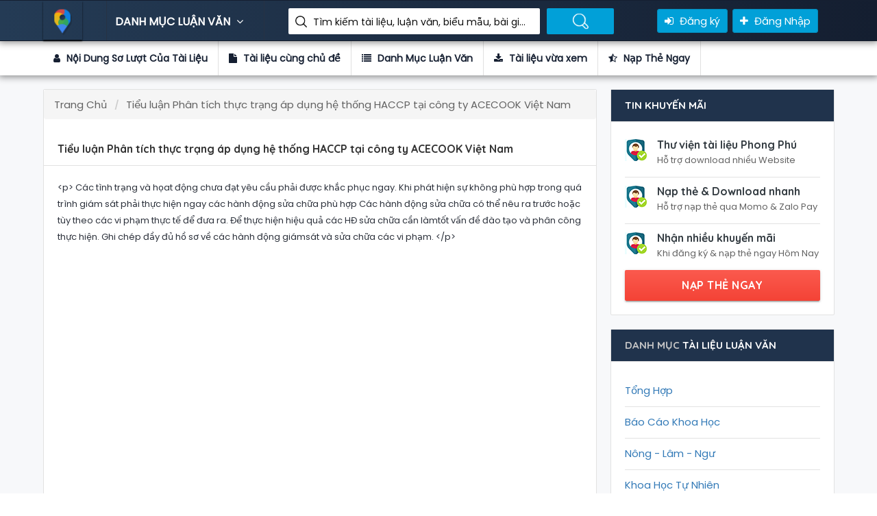

--- FILE ---
content_type: text/html; charset=utf-8
request_url: https://thuvienluanvan.net/tieu-luan-phan-tich-thuc-trang-ap-dung-he-thong-haccp-tai-cong-ty-acecook-viet-nam-2626.html
body_size: 34688
content:
<!DOCTYPE html>
<html lang="en">

<head>
    <title>Luận Văn Tiểu luận Phân tích thực trạng áp dụng hệ thống HACCP tại công ty ACECOOK Việt Nam</title>
    <!-- META TAGS -->
    <meta charset="utf-8">
    <meta name="viewport" content="width=device-width, initial-scale=1">
    <meta name="description" content="Luận Văn Tiểu luận Phân tích thực trạng áp dụng hệ thống HACCP tại công ty ACECOOK Việt Nam" />
    <meta name="keywords" content="Tiểu luận Phân tích thực trạng áp dụng hệ thống HACCP tại công ty ACECOOK Việt Nam" />
    <meta property="og:locale" content="vn_VN" />
    <meta property="og:type" content="article" />
    <meta property="og:title" content="Luận Văn Tiểu luận Phân tích thực trạng áp dụng hệ thống HACCP tại công ty ACECOOK Việt Nam" />
    <meta property="og:description" content="Luận Văn Tiểu luận Phân tích thực trạng áp dụng hệ thống HACCP tại công ty ACECOOK Việt Nam" />
    <meta charset="utf-8">
    <meta name="viewport" content="width=device-width, initial-scale=1">
    <!-- FAV ICON(BROWSER TAB ICON) -->
    <link rel="shortcut icon" href="/Assets/images/fav.ico" type="image/x-icon">
    <!-- GOOGLE FONT -->
    <link href="https://fonts.googleapis.com/css?family=Poppins%7CQuicksand:500,700" rel="stylesheet">
    <!-- FONTAWESOME ICONS -->
    <link rel="stylesheet" href="/Assets/css/font-awesome.min.css">
    <!-- ALL CSS FILES -->
    <link href="/Assets/css/materialize.css" rel="stylesheet">
    <link href="/Assets/css/style.css" rel="stylesheet">
    <link href="/Assets/css/bootstrap.css" rel="stylesheet" type="text/css" />
    <!-- RESPONSIVE.CSS ONLY FOR MOBILE AND TABLET VIEWS -->
    <link href="/Assets/css/responsive.css" rel="stylesheet">
    <!-- HTML5 Shim and Respond.js IE8 support of HTML5 elements and media queries -->
    <!-- WARNING: Respond.js doesn't work if you view the page via file:// -->
    <!--[if lt IE 9]>
    <script src="~/js/html5shiv.js"></script>
    <script src="~/js/respond.min.js"></script>
    <![endif]-->
    
</head>

<body>
    <div id="preloader">
        <div id="status">&nbsp;</div>
    </div>
    <!--TOP SEARCH SECTION-->
    <section class="bottomMenu dir-il-top-fix">
        <div class="container top-search-main">
    <div class="row">
        <div class="ts-menu">
            <!--SECTION: LOGO-->
            <div class="ts-menu-1">
                <a href="/"><img src="/Assets/images/aff-logo.png" alt="thư viện luận văn"> </a>
            </div>
            <!--SECTION: BROWSE CATEGORY(NOTE:IT'S HIDE ON MOBILE & TABLET VIEW)-->
            <div class="ts-menu-2">
                <a href="/" class="t-bb">DANH MỤC LUẬN VĂN <i class="fa fa-angle-down" aria-hidden="true"></i></a>
                <!--SECTION: BROWSE CATEGORY-->
                <div class="cat-menu cat-menu-1">
                        <div class="dz-menu">
        <div class="dz-menu-inn">
            <h4>Danh Mục Luận Văn</h4>
            <ul>
                    <li> <a title="Tổng Hợp" href="/tong-hop">Tổng Hợp</a></li>
                    <li> <a title="Báo Cáo Khoa Học" href="/bao-cao-khoa-hoc">Báo Cáo Khoa Học</a></li>
                    <li> <a title="Nông - Lâm - Ngư" href="/nong-lam-ngu">Nông - Lâm - Ngư</a></li>
                    <li> <a title="Khoa Học Tự Nhiên" href="/khoa-hoc-tu-nhien">Khoa Học Tự Nhiên</a></li>
            </ul>
        </div>
        <div class="dz-menu-inn">
            <h4>Đồ Án, Tiểu Luận</h4>
            <ul>
                    <li> <a title="Khoa Học Xã Hội" href="/khoa-hoc-xa-hoi">Khoa Học Xã Hội</a></li>
                    <li> <a title="Y Khoa - Y Dược" href="/y-khoa-y-duoc">Y Khoa - Y Dược</a></li>
                    <li> <a title="Công Nghệ - Môi Trường" href="/cong-nghe-moi-truong">Công Nghệ - Môi Trường</a></li>
                    <li> <a title="Kiến Trúc - Xây Dựng" href="/kien-truc-xay-dung">Kiến Trúc - Xây Dựng</a></li>
            </ul>
        </div>
        <div class="dz-menu-inn">
            <h4>Tài Liệu, Biểu Mẫu</h4>
            <ul>
                    <li> <a title="Cơ Khí - Chế Tạo Máy" href="/co-khi-che-tao-may">Cơ Khí - Chế Tạo Máy</a></li>
                    <li> <a title="Điện Tử - Viễn Thông" href="/dien-tu-vien-thong">Điện Tử - Viễn Thông</a></li>
                    <li> <a title="Công Nghệ Thông Tin" href="/cong-nghe-thong-tin">Công Nghệ Thông Tin</a></li>
                    <li> <a title="Kinh Tế - Thương Mại" href="/kinh-te-thuong-mai">Kinh Tế - Thương Mại</a></li>
            </ul>
        </div>
        <div class="dz-menu-inn">
            <h4>Bài tập lớn, đề tài</h4>
            <ul>
                    <li> <a title="Quản Trị Kinh Doanh" href="/quan-tri-kinh-doanh">Quản Trị Kinh Doanh</a></li>
                    <li> <a title="Tài Chính - Kế Toán - Ngân Hàng" href="/tai-chinh-ke-toan-ngan-hang">Kế Toán - Ngân Hàng</a></li>
                    <li> <a title="Tài liệu Miễn Phí" href="/tai-lieu-mien-phi">Tài liệu Miễn Phí</a></li>
            </ul>
        </div>
        <div class="dz-menu-inn lat-menu">
            <h4>Luận văn thạc sĩ</h4>
            <ul>

                <li> <a title="Tin mới cập nhật" href="/blogs.html">Tin mới</a></li>
            </ul>
        </div>

    </div>
                    <div class="dir-home-nav-bot">
                        <ul>
                            <li>
                                Thông tin liên hệ để được hỗ trợ nhanh nhất Vui lòng nhắn tin trực tiếp vào fanpage :
                            </li>

                            <li>
                                <a href="https://www.facebook.com/TaiLieu.GiaoAn.LuanVan" class="waves-effect waves-light btn-large"><i class="fa fa-facebook-official"></i> Group Facebook </a>
                            </li>
                            <li>
                                <a href="/tai-lieu-vua-xem.html" class="waves-effect waves-light btn-large"><i class="fa fa-bullhorn"></i>Tài liệu vừa xem </a>
                            </li>
                        </ul>
                    </div>
                </div>
            </div>
            <!--SECTION: SEARCH BOX-->
            <div class="ts-menu-3">
                <div class="">
                    <form method="get" class="tourz-search-form tourz-top-search-form" action="/search">
                        <div class="input-field">

                        </div>
                        <div class="input-field">
                            <input type="text" id="top-select-search" name="q" class="">
                            <label for="top-select-search" class="search-hotel-type">Tìm kiếm tài liệu, luận văn, biểu mẫu, bài giảng giáo án ....</label>
                        </div>
                        <div class="input-field">
                            <input type="submit" value="Tìm Kiếm Luận Văn" class="waves-effect waves-light tourz-top-sear-btn" style="color: transparent;">
                        </div>
                    </form>
                </div>
            </div>
            <!--SECTION: REGISTER,SIGNIN AND ADD YOUR BUSINESS-->
            <div class="ts-menu-4">
                <div class="v3-top-ri">
                    <ul>
                            <li><a href="/dang-ky.html" class="v3-menu-sign"><i class="fa fa-sign-in"></i> Đăng ký</a> </li>
                            <li><a href="/dang-nhap.html" class="v3-add-bus"><i class="fa fa-plus" aria-hidden="true"></i> Đăng Nhập</a> </li>
                    </ul>
                </div>
            </div>
            <!--MOBILE MENU ICON:IT'S ONLY SHOW ON MOBILE & TABLET VIEW-->
            <div class="ts-menu-5"><span><i class="fa fa-bars" aria-hidden="true"></i></span> </div>
            <!--MOBILE MENU CONTAINER:IT'S ONLY SHOW ON MOBILE & TABLET VIEW-->
            <div class="mob-right-nav" data-wow-duration="0.5s">
                <div class="mob-right-nav-close"><i class="fa fa-times" aria-hidden="true"></i> </div>
                <h5>THƯ VIỆN LUẬN VĂN</h5>
                <ul class="mob-menu-icon">
                        <li><a href="/dang-ky.html">Đăng ký</a> </li>
                        <li><a href="/dang-nhap.html">Đăng nhập</a> </li>
                </ul>
                <h5>DANH MỤC LUẬN VĂN</h5>
                <ul>

        <li><a href="/tong-hop"><i class="fa fa-angle-right" aria-hidden="true"></i> Tổng Hợp</a> </li>
        <li><a href="/bao-cao-khoa-hoc"><i class="fa fa-angle-right" aria-hidden="true"></i> Báo Cáo Khoa Học</a> </li>
        <li><a href="/nong-lam-ngu"><i class="fa fa-angle-right" aria-hidden="true"></i> Nông - Lâm - Ngư</a> </li>
        <li><a href="/khoa-hoc-tu-nhien"><i class="fa fa-angle-right" aria-hidden="true"></i> Khoa Học Tự Nhiên</a> </li>
        <li><a href="/khoa-hoc-xa-hoi"><i class="fa fa-angle-right" aria-hidden="true"></i> Khoa Học Xã Hội</a> </li>
        <li><a href="/y-khoa-y-duoc"><i class="fa fa-angle-right" aria-hidden="true"></i> Y Khoa - Y Dược</a> </li>
        <li><a href="/cong-nghe-moi-truong"><i class="fa fa-angle-right" aria-hidden="true"></i> Công Nghệ - Môi Trường</a> </li>
        <li><a href="/kien-truc-xay-dung"><i class="fa fa-angle-right" aria-hidden="true"></i> Kiến Trúc - Xây Dựng</a> </li>
        <li><a href="/co-khi-che-tao-may"><i class="fa fa-angle-right" aria-hidden="true"></i> Cơ Khí - Chế Tạo Máy</a> </li>
        <li><a href="/dien-tu-vien-thong"><i class="fa fa-angle-right" aria-hidden="true"></i> Điện Tử - Viễn Thông</a> </li>
        <li><a href="/cong-nghe-thong-tin"><i class="fa fa-angle-right" aria-hidden="true"></i> Công Nghệ Thông Tin</a> </li>
        <li><a href="/kinh-te-thuong-mai"><i class="fa fa-angle-right" aria-hidden="true"></i> Kinh Tế - Thương Mại</a> </li>
        <li><a href="/quan-tri-kinh-doanh"><i class="fa fa-angle-right" aria-hidden="true"></i> Quản Trị Kinh Doanh</a> </li>
        <li><a href="/tai-chinh-ke-toan-ngan-hang"><i class="fa fa-angle-right" aria-hidden="true"></i> Kế Toán - Ngân Hàng</a> </li>
        <li><a href="/tai-lieu-mien-phi"><i class="fa fa-angle-right" aria-hidden="true"></i> Tài liệu Miễn Phí</a> </li>
</ul>
            </div>
        </div>
    </div>
</div>
    </section>
    <!--DASHBOARD-->
    
<section>
    <div class="v3-list-ql">
        <div class="container">
            <div class="row">
                <div class="v3-list-ql-inn">
                    <ul>
                        <li class="active">
                            <a href="#ld-noidung"><i class="fa fa-user"></i> Nội Dung Sơ Lượt Của Tài Liệu</a>
                        </li>
                        <li>
                            <a href="#ld-tailieucungchude"><i class="fa fa-file"></i> Tài liệu cùng chủ đề</a>
                        </li>
                        <li>
                            <a href="#ld-danhmuctailieu"><i class="fa fa-list"></i> Danh Mục Luận Văn</a>
                        </li>
                        <li>
                            <a href="#ld-tailieuvuaxem"><i class="fa fa-download"></i> Tài liệu vừa xem</a>
                        </li>
                        <li>
                            <a href="#ld-rer"><i class="fa fa-star-half-o"></i> Nạp Thẻ Ngay</a>
                        </li>
                    </ul>
                </div>
            </div>
        </div>
    </div>
</section>
<!--LISTING DETAILS-->
<section class="list-pg-bg">
    <div class="container">
        <div class="row">

            <div class="com-padd">
                <div class="list-pg-lt list-page-com-p">
                    <!--LISTING DETAILS: LUẬN VĂN-->

                    <div class="pglist-p1 pglist-bg pglist-p-com" id="ld-noidung">
                        <div class="pglist-p-com-ti">
                            <ol class="breadcrumb" itemscope itemtype="http://schema.org/BreadcrumbList">
    <li class="breadcrumb-item" itemprop="itemListElement" itemscope
        itemtype="http://schema.org/ListItem">
        <a itemprop="item" href="/">
            <span itemprop="name">Trang Chủ</span>
        </a>
        <meta itemprop="position" content="1" />
    </li>
        <li class="breadcrumb-item active" itemprop="itemListElement" itemscope
            itemtype="http://schema.org/ListItem">
            <a itemprop="item" href="/tieu-luan-phan-tich-thuc-trang-ap-dung-he-thong-haccp-tai-cong-ty-acecook-viet-nam-2626.html">
                <span itemprop="name">Tiểu luận Phân tích thực trạng áp dụng hệ thống HACCP tại công ty ACECOOK Việt Nam</span>
            </a>
            <meta itemprop="position" content="2" />
        </li>
</ol>
                            <h1>Tiểu luận Phân tích thực trạng áp dụng hệ thống HACCP tại công ty ACECOOK Việt Nam</h1>
                        </div>
                        <div class="list-pg-inn-sp">
                            <p>&lt;p&gt;&#xD;&#xA;                    Các tình trạng và họat động chưa đạt yêu cầu phải được khắc phục ngay.&#xD;&#xA;Khi phát hiện sự không phù hợp trong quá trình giám sát phải thực hiện ngay các hành động sửa chữa phù hợp&#xD;&#xA;Các hành động sửa chữa có thể nêu ra trước hoặc tùy theo các vi phạm thực tế để đưa ra.&#xD;&#xA;Để thực hiện hiệu quả các HĐ sửa chữa cần làmtốt vấn đề đào tạo và phân công thực hiện.&#xD;&#xA;Ghi chép đầy đủ hồ sơ về các hành động giámsát và sửa chữa các vi phạm.&#xD;&#xA;                &lt;/p&gt;</p>
                        </div>
<div class="nav">
    <iframe width="800px" height="600px" frameborder="0" scrolling="auto" src="https://thuvienluanvan.net/web/viewer.html?file=https://thuvienluanvan.net/Preview/2023\12\12\tieu-luan-phan-tich-thuc-trang-ap-dung-he-thong-haccp-tai-cong-ty-acecook-viet-nam_996uh6sd.png"></iframe>;
</div>                        <div class="nav">
                            <ul>
                                <li><i class="fa fa-file-text" aria-hidden="true"></i><span>22 Trang</span></li>
                                <li><i class="fa fa-calendar" aria-hidden="true"></i><span> Ngày : 01/03/2019</span></li>
                                <li><i class="fa fa-eye" aria-hidden="true"></i><span> 3998 : View </span></li>
                                <li><i class="fa fa-cloud-download" aria-hidden="true"></i><span> Lượt tải : 4</span></li>

                                        <li>
                                            <a class="waves-effect waves-light btn-large full-btn list-pg-btn" href="/dang-nhap.html?returnUrl=%2Ftieu-luan-phan-tich-thuc-trang-ap-dung-he-thong-haccp-tai-cong-ty-acecook-viet-nam-2626.html"><i class="fa fa-download"></i> Download</a>
                                        </li>

                            </ul>
                        </div>

                    </div>
                    <!--END LISTING DETAILS: LEFT PART 1-->
                    <!--Danh sách tài liệu vừa xem-->
                    <!--LISTING DETAILS: TÀI LIỆU LUẬN VĂN CÙNG DANH MỤC-->
                    <div class="pglist-p3 pglist-bg pglist-p-com" id="ld-rer">
                        <div class="pglist-p-com-ti" id="ld-tailieucungchude">
                            <h3><span>TÀI LIỆU LUẬN VĂN </span>CÙNG DANH MỤC</h3>
                        </div>
                        <div class="list-pg-inn-sp">

                            <div class="lp-ur-all-rat">
                                <ul>
                                        <li>
                                            <div class="lr-user-wr-img"> <img src="/images/tai_lieu_luan_van.jpg" alt="Đề tài Vai trò của cộng đồng trong việc bảo tồn đa dạng sinh học"> </div>
                                            <div class="lr-user-wr-con">
                                                <a title="Đề tài Vai trò của cộng đồng trong việc bảo tồn đa dạng sinh học" href="/de-tai-vai-tro-cua-cong-dong-trong-viec-bao-ton-da-dang-sinh-hoc-7.html"><h6>Đề tài Vai trò của cộng đồng trong việc bảo tồn đa dạng sinh học</h6></a>
                                                <span class="lr-revi-date">3/1/2019 10:11:13 PM</span>
                                                <p>V. GIẢI PHÁP NÂNG CAO VAI TRÒ CỦA CỘNG ĐỒNG TRONG VIỆC BẢO TỒN ĐDSH&#xD;&#xA; Nâng cao sự phối hợp giữa chính quyền địa phương các xã với nhau trong công tác quản lý.&#xD;&#xA; ...</p>
                                                <ul>
                                                    <li><a href="/de-tai-vai-tro-cua-cong-dong-trong-viec-bao-ton-da-dang-sinh-hoc-7.html"><span>View </span> 2357<i class="fa fa-eye" aria-hidden="true"></i></a> </li>
                                                    <li><a href="/de-tai-vai-tro-cua-cong-dong-trong-viec-bao-ton-da-dang-sinh-hoc-7.html"><span>Số lượt tải  </span> 2035 <i class="fa fa-download" aria-hidden="true"></i></a> </li>
                                                    <li><a href="/de-tai-vai-tro-cua-cong-dong-trong-viec-bao-ton-da-dang-sinh-hoc-7.html"><span>File </span> ppt <i class="fa fa-file" aria-hidden="true"></i></a> </li>
                                                    <li><a href="/de-tai-vai-tro-cua-cong-dong-trong-viec-bao-ton-da-dang-sinh-hoc-7.html"><span>Số trang </span> 10</a> </li>
                                                </ul>
                                            </div>
                                        </li>
                                        <li>
                                            <div class="lr-user-wr-img"> <img src="/images/tai_lieu_luan_van.jpg" alt="Chuyên đề Ứng dụng GIS xây dựng mô hình 3D quản lý nhà cao tầng trên tuyến đường Điện Biên Phủ, Q. Bình Thạnh, Tp. Hồ Chí Minh"> </div>
                                            <div class="lr-user-wr-con">
                                                <a title="Chuyên đề Ứng dụng GIS xây dựng mô hình 3D quản lý nhà cao tầng trên tuyến đường Điện Biên Phủ, Q. Bình Thạnh, Tp. Hồ Chí Minh" href="/chuyen-de-ung-dung-gis-xay-dung-mo-hinh-3d-quan-l-nha-cao-tang-tren-tuyen-duong-dien-bien-phu-q-binh-thanh-tp-ho-chi-minh-19.html"><h6>Chuyên đề Ứng dụng GIS xây dựng mô hình 3D quản lý nhà cao tầng trên tuyến đường Điện Biên Phủ, Q. Bình Thạnh, Tp. Hồ Chí Minh</h6></a>
                                                <span class="lr-revi-date">3/1/2019 10:11:14 PM</span>
                                                <p>Qua quá trình thực hiện chuyên đề vẫn còn một số vấn đề chưa thể giải quyết được,&#xD;&#xA;kính mong được xem xét:&#xD;&#xA;&#x2B; Chưa có quy trình, quy phạm chuẩn về xây dựng bản  ...</p>
                                                <ul>
                                                    <li><a href="/chuyen-de-ung-dung-gis-xay-dung-mo-hinh-3d-quan-l-nha-cao-tang-tren-tuyen-duong-dien-bien-phu-q-binh-thanh-tp-ho-chi-minh-19.html"><span>View </span> 1975<i class="fa fa-eye" aria-hidden="true"></i></a> </li>
                                                    <li><a href="/chuyen-de-ung-dung-gis-xay-dung-mo-hinh-3d-quan-l-nha-cao-tang-tren-tuyen-duong-dien-bien-phu-q-binh-thanh-tp-ho-chi-minh-19.html"><span>Số lượt tải  </span> 3348 <i class="fa fa-download" aria-hidden="true"></i></a> </li>
                                                    <li><a href="/chuyen-de-ung-dung-gis-xay-dung-mo-hinh-3d-quan-l-nha-cao-tang-tren-tuyen-duong-dien-bien-phu-q-binh-thanh-tp-ho-chi-minh-19.html"><span>File </span> pdf <i class="fa fa-file" aria-hidden="true"></i></a> </li>
                                                    <li><a href="/chuyen-de-ung-dung-gis-xay-dung-mo-hinh-3d-quan-l-nha-cao-tang-tren-tuyen-duong-dien-bien-phu-q-binh-thanh-tp-ho-chi-minh-19.html"><span>Số trang </span> 42</a> </li>
                                                </ul>
                                            </div>
                                        </li>
                                        <li>
                                            <div class="lr-user-wr-img"> <img src="/images/tai_lieu_luan_van.jpg" alt="Đồ án Tổng quan quy trình xử lý nước thải đô thị bằng phương pháp sinh học trong điều kiện nhân tạo"> </div>
                                            <div class="lr-user-wr-con">
                                                <a title="Đồ án Tổng quan quy trình xử lý nước thải đô thị bằng phương pháp sinh học trong điều kiện nhân tạo" href="/do-an-tong-quan-quy-trinh-xu-l-nuoc-thai-do-thi-bang-phuong-phap-sinh-hoc-trong-dieu-kien-nhan-tao-28.html"><h6>Đồ án Tổng quan quy trình xử lý nước thải đô thị bằng phương pháp sinh học trong điều kiện nhân tạo</h6></a>
                                                <span class="lr-revi-date">3/1/2019 10:11:15 PM</span>
                                                <p>Sau 2 tháng tìm hiểu và nghiên cứu, cùng với quá trình tìm kiếm thu thập các tài&#xD;&#xA;liệu nay tôi đã hoàn thành xong đề tài “Tổng quan quy trình xử lí nước thải đô ...</p>
                                                <ul>
                                                    <li><a href="/do-an-tong-quan-quy-trinh-xu-l-nuoc-thai-do-thi-bang-phuong-phap-sinh-hoc-trong-dieu-kien-nhan-tao-28.html"><span>View </span> 3682<i class="fa fa-eye" aria-hidden="true"></i></a> </li>
                                                    <li><a href="/do-an-tong-quan-quy-trinh-xu-l-nuoc-thai-do-thi-bang-phuong-phap-sinh-hoc-trong-dieu-kien-nhan-tao-28.html"><span>Số lượt tải  </span> 915 <i class="fa fa-download" aria-hidden="true"></i></a> </li>
                                                    <li><a href="/do-an-tong-quan-quy-trinh-xu-l-nuoc-thai-do-thi-bang-phuong-phap-sinh-hoc-trong-dieu-kien-nhan-tao-28.html"><span>File </span> pdf <i class="fa fa-file" aria-hidden="true"></i></a> </li>
                                                    <li><a href="/do-an-tong-quan-quy-trinh-xu-l-nuoc-thai-do-thi-bang-phuong-phap-sinh-hoc-trong-dieu-kien-nhan-tao-28.html"><span>Số trang </span> 56</a> </li>
                                                </ul>
                                            </div>
                                        </li>
                                        <li>
                                            <div class="lr-user-wr-img"> <img src="/images/tai_lieu_luan_van.jpg" alt="Đồ án Tổng quan quy trình xử lý nước nguồn có hàm lượng cặn &gt; 2500mg/l"> </div>
                                            <div class="lr-user-wr-con">
                                                <a title="Đồ án Tổng quan quy trình xử lý nước nguồn có hàm lượng cặn &gt; 2500mg/l" href="/do-an-tong-quan-quy-trinh-xu-l-nuoc-nguon-co-ham-luong-can-2500mgl-41.html"><h6>Đồ án Tổng quan quy trình xử lý nước nguồn có hàm lượng cặn &gt; 2500mg/l</h6></a>
                                                <span class="lr-revi-date">3/1/2019 10:11:16 PM</span>
                                                <p>Như vậy một quy trình xử lý nước nguồn phải qua rất nhiều giai đoạn, đặt biệt đối với&#xD;&#xA;loại nước nguồn có tính chất nhiễm bẩn cao như hàm lượng cặn lớn, độ màu, ...</p>
                                                <ul>
                                                    <li><a href="/do-an-tong-quan-quy-trinh-xu-l-nuoc-nguon-co-ham-luong-can-2500mgl-41.html"><span>View </span> 5327<i class="fa fa-eye" aria-hidden="true"></i></a> </li>
                                                    <li><a href="/do-an-tong-quan-quy-trinh-xu-l-nuoc-nguon-co-ham-luong-can-2500mgl-41.html"><span>Số lượt tải  </span> 8550 <i class="fa fa-download" aria-hidden="true"></i></a> </li>
                                                    <li><a href="/do-an-tong-quan-quy-trinh-xu-l-nuoc-nguon-co-ham-luong-can-2500mgl-41.html"><span>File </span> pdf <i class="fa fa-file" aria-hidden="true"></i></a> </li>
                                                    <li><a href="/do-an-tong-quan-quy-trinh-xu-l-nuoc-nguon-co-ham-luong-can-2500mgl-41.html"><span>Số trang </span> 68</a> </li>
                                                </ul>
                                            </div>
                                        </li>
                                        <li>
                                            <div class="lr-user-wr-img"> <img src="/images/tai_lieu_luan_van.jpg" alt="Đề tài Tài nguyên năng lượng"> </div>
                                            <div class="lr-user-wr-con">
                                                <a title="Đề tài Tài nguyên năng lượng" href="/de-tai-tai-nguyen-nang-luong-52.html"><h6>Đề tài Tài nguyên năng lượng</h6></a>
                                                <span class="lr-revi-date">3/1/2019 10:11:17 PM</span>
                                                <p>Trong thời kz tăng trưởng kinh tế ngày càng phát triển, thì nhu cầu năng lượng cũng ngày càng tăng&#xD;&#xA;nhanh, trong khi khả năng cung cấp và lưu trữ có hạn. Chính  ...</p>
                                                <ul>
                                                    <li><a href="/de-tai-tai-nguyen-nang-luong-52.html"><span>View </span> 9826<i class="fa fa-eye" aria-hidden="true"></i></a> </li>
                                                    <li><a href="/de-tai-tai-nguyen-nang-luong-52.html"><span>Số lượt tải  </span> 3145 <i class="fa fa-download" aria-hidden="true"></i></a> </li>
                                                    <li><a href="/de-tai-tai-nguyen-nang-luong-52.html"><span>File </span> pdf <i class="fa fa-file" aria-hidden="true"></i></a> </li>
                                                    <li><a href="/de-tai-tai-nguyen-nang-luong-52.html"><span>Số trang </span> 88</a> </li>
                                                </ul>
                                            </div>
                                        </li>
                                </ul>
                            </div>
                        </div>
                    </div>
                    <!--END LISTING DETAILS: TÀI LIỆU LUẬN VĂN CÙNG DANH MỤC-->
                </div>
                <div class="list-pg-rt">
                    <!--TIN KHUYẾN MÃI-->
                    <div class="pglist-p3 pglist-bg pglist-p-com">
                        <div class="pglist-p-com-ti pglist-p-com-ti-right">
                            <h3>TIN KHUYẾN MÃI</h3>
                        </div>
                        <div class="list-pg-inn-sp">
                            <div class="list-pg-guar">
                                <ul>
                                    <li>
                                        <div class="list-pg-guar-img"> <img src="/images/luanvan_mien_phi.jpg" alt="" /> </div>
                                        <h4>Thư viện tài liệu Phong Phú</h4>
                                        <p>Hỗ trợ download nhiều Website</p>
                                    </li>
                                    <li>
                                        <div class="list-pg-guar-img"> <img src="/images/luanvan_mien_phi.jpg" alt="" /> </div>
                                        <h4>Nạp thẻ & Download nhanh</h4>
                                        <p>Hỗ trợ nạp thẻ qua Momo & Zalo Pay </p>
                                    </li>
                                    <li>
                                        <div class="list-pg-guar-img"> <img src="/images/luanvan_mien_phi.jpg" alt="" /> </div>
                                        <h4>Nhận nhiều khuyến mãi</h4>
                                        <p>Khi đăng ký & nạp thẻ ngay Hôm Nay</p>
                                    </li>
                                </ul> <a class="waves-effect waves-light btn-large full-btn list-pg-btn" href="/taikhoanvip.html">NẠP THẺ NGAY</a>
                            </div>
                        </div>
                    </div>
                    <!--END TIN KHUYẾN MÃI-->
                    <!--DANH MỤC TÀI LIỆU LUẬN VĂN-->
                    <div class="pglist-p3 pglist-bg pglist-p-com">
    <div class="pglist-p-com-ti pglist-p-com-ti-right" id="ld-danhmuctailieu">
        <h3><span>DANH MỤC </span> TÀI LIỆU LUẬN VĂN</h3>
    </div>
    <div class="list-pg-inn-sp">
        <div class="list-pg-oth-info">
            <ul>
                    <li>
                        <a title="Tổng Hợp" href="/tong-hop">Tổng Hợp</a>
                    </li>
                    <li>
                        <a title="Báo Cáo Khoa Học" href="/bao-cao-khoa-hoc">Báo Cáo Khoa Học</a>
                    </li>
                    <li>
                        <a title="Nông - Lâm - Ngư" href="/nong-lam-ngu">Nông - Lâm - Ngư</a>
                    </li>
                    <li>
                        <a title="Khoa Học Tự Nhiên" href="/khoa-hoc-tu-nhien">Khoa Học Tự Nhiên</a>
                    </li>
                    <li>
                        <a title="Khoa Học Xã Hội" href="/khoa-hoc-xa-hoi">Khoa Học Xã Hội</a>
                    </li>
                    <li>
                        <a title="Y Khoa - Y Dược" href="/y-khoa-y-duoc">Y Khoa - Y Dược</a>
                    </li>
                    <li>
                        <a title="Công Nghệ - Môi Trường" href="/cong-nghe-moi-truong">Công Nghệ - Môi Trường</a>
                    </li>
                    <li>
                        <a title="Kiến Trúc - Xây Dựng" href="/kien-truc-xay-dung">Kiến Trúc - Xây Dựng</a>
                    </li>
                    <li>
                        <a title="Cơ Khí - Chế Tạo Máy" href="/co-khi-che-tao-may">Cơ Khí - Chế Tạo Máy</a>
                    </li>
                    <li>
                        <a title="Điện Tử - Viễn Thông" href="/dien-tu-vien-thong">Điện Tử - Viễn Thông</a>
                    </li>
                    <li>
                        <a title="Công Nghệ Thông Tin" href="/cong-nghe-thong-tin">Công Nghệ Thông Tin</a>
                    </li>
                    <li>
                        <a title="Kinh Tế - Thương Mại" href="/kinh-te-thuong-mai">Kinh Tế - Thương Mại</a>
                    </li>
                    <li>
                        <a title="Quản Trị Kinh Doanh" href="/quan-tri-kinh-doanh">Quản Trị Kinh Doanh</a>
                    </li>
                    <li>
                        <a title="Tài Chính - Kế Toán - Ngân Hàng" href="/tai-chinh-ke-toan-ngan-hang">Kế Toán - Ngân Hàng</a>
                    </li>
                    <li>
                        <a title="Tài liệu Miễn Phí" href="/tai-lieu-mien-phi">Tài liệu Miễn Phí</a>
                    </li>
            </ul>
        </div>
    </div>
</div>
                    <!--END DANH MỤC TÀI LIỆU LUẬN VĂN-->
                </div>
            </div>
        </div>
    </div>
</section>
    <!--END DASHBOARD-->
    <!--FOOTER SECTION-->
    <footer id="colophon" class="site-footer clearfix">
    <div class="container">
        <div class="row">
            <div class="col-sm-4">
                <p>
                    Copyright © 2019 thuvienluanvan.net
                    Website đang trong thời gian thử nghiệm, chờ xin giấy phép của Bộ TT & TT.
                </p>
            </div>
            <div class="col-sm-8 foot-social">
                <ul>
                        <li><a href="http://hoclammypham.com.vn/">học làm mỹ phẩm ,</a></li>
                        <li><a href="https://shopeehoantien.com/">hoàn tiền shopee ,</a></li>
                        <li><a href="https://diachimassage.com/">dia chi massage ,</a></li>
                        <li><a href="http://shutterstock365.com/">mua ảnh shutterstock ,</a></li>
                        <li><a href="https://hoclammypham.com.vn/hoc-lam-my-pham/sach-lam-my-pham/sach-lam-my-pham-tu-a-den-z">Sách làm mỹ phẩm ,</a></li>
                        <li><a href="https://tourdulichthailan.com.vn/">Tour Du Lịch Thái Lan ,</a></li>
                        <li><a href="https://chartmoclen.com/">chart móc len tiếng việt ,</a></li>
                        <li><a href="https://nhadatdinhquan.com.vn/">Mua bán nhà đất ĐỊNH QUÁN Đồng Nai ,</a></li>
                        <li><a href="https://chothuenhaxuong.vn/">cho thuê nhà xưởng ,</a></li>
                </ul>
            </div>
        </div>
    </div>
    <!-- #quaternary -->
</footer>
    <!--SCRIPT FILES-->
    <script src="/Assets/js/jquery.min.js"></script>
    <script src="/Assets/js/bootstrap.js" type="text/javascript"></script>
    <script src="/Assets/js/materialize.min.js" type="text/javascript"></script>
    <script src="/Assets/js/custom.js"></script>
    <script src="/js/Social.js"></script>
    
</body>

</html>